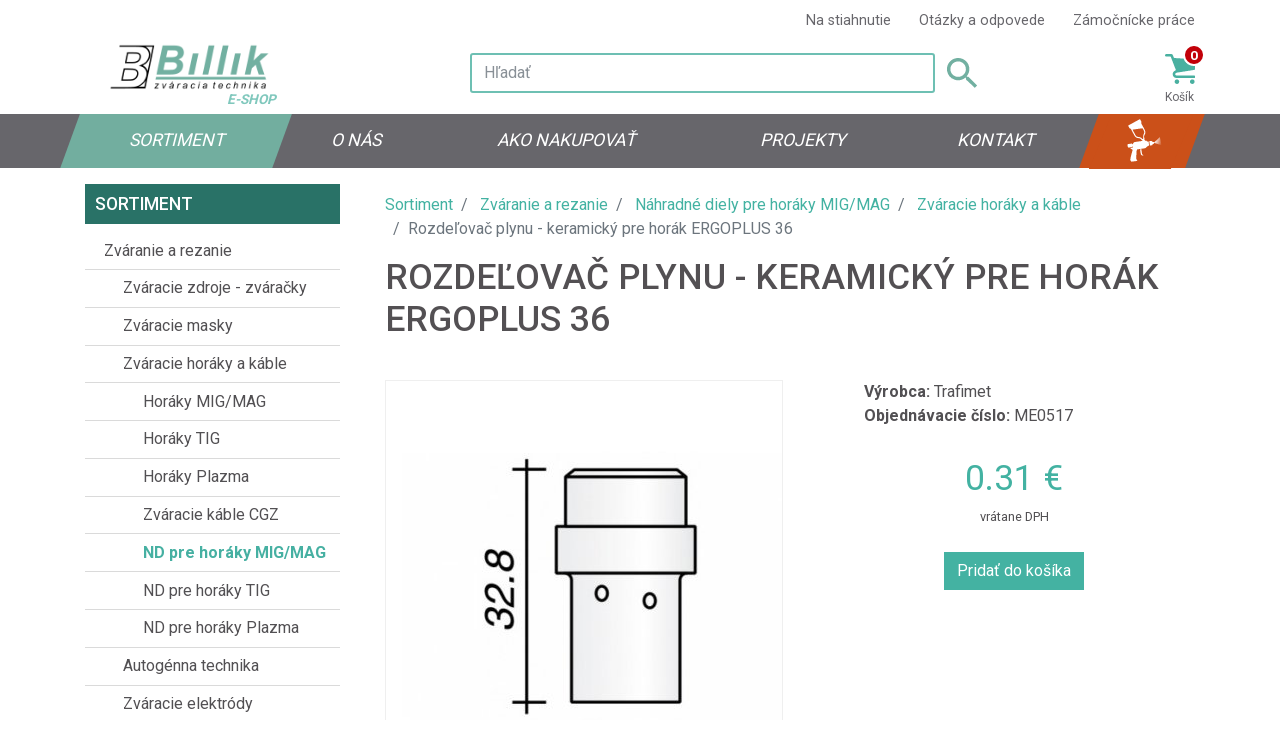

--- FILE ---
content_type: text/html; charset=utf-8
request_url: https://www.zvaraciestroje.sk/rozdelovac-plynu-keramicky-pre-horak-ergoplus-36
body_size: 7192
content:

<!DOCTYPE html>
<html lang="sk">
<head>
    
<base href="https://www.zvaraciestroje.sk/">
<meta charset="utf-8">
<meta http-equiv="X-UA-Compatible" content="IE=edge">
<meta name="viewport" content="width=device-width, initial-scale=1">
<meta name="google-site-verification" content="zkFl6mNqxJI9RLcGWK3Q8Edp3bEXVKyF_mkWG6_HKKc">
<meta name="robots" content="index, follow">
<meta name="author" content="BILLIK TRADE s.r.o.; e-mail: info@billik.sk">
<link rel="icon" href="favicon.ico">

<title>Rozdeľovač plynu - keramický pre horák ERGOPLUS 36, BILLIK</title>
    <meta name="description" content="CENA: 0.31 €, Rozdeľovač plynu - keramický pre horák ERGOPLUS 36, ERGOPLUS 36">
<meta name="keywords" content="Rozdeľovač plynu - keramický pre horák ERGOPLUS 36">

<link href="https://www.zvaraciestroje.sk/rozdelovac-plynu-keramicky-pre-horak-ergoplus-36" rel="canonical">

    <script type="application/ld+json">{"@context":"https:\/\/schema.org","@type":"BreadcrumbList","itemListElement":[{"@type":"ListItem","position":1,"name":"Zváranie a rezanie","item":"https:\/\/www.zvaraciestroje.sk\/zvaranie-a-rezanie"},{"@type":"ListItem","position":2,"name":"Náhradné diely pre horáky MIG\/MAG","item":"https:\/\/www.zvaraciestroje.sk\/nahradne-diely-pre-horaky-mig\/mag"},{"@type":"ListItem","position":3,"name":"Zváracie horáky a káble","item":"https:\/\/www.zvaraciestroje.sk\/zvaracie-horaky-a-kable"}]}</script>    <script type="application/ld+json">{"@context":"https:\/\/schema.org","@type":"Product","mainEntityOfPage":"https:\/\/www.zvaraciestroje.sk\/rozdelovac-plynu-keramicky-pre-horak-ergoplus-36","gtin13":"ME0517","name":"Rozdeľovač plynu - keramický pre horák ERGOPLUS 36","url":"https:\/\/www.zvaraciestroje.sk\/rozdelovac-plynu-keramicky-pre-horak-ergoplus-36","itemCondition":"https:\/\/schema.org\/NewCondition","description":["&#160;"],"brand":{"@type":"Brand","name":"Trafimet"},"image":{"@type":"ImageObject","url":"https:\/\/www.zvaraciestroje.sk\/\/images\/products\/695\/trafimet-ergoplus-36-me0517-1019.jpg"},"offers":{"@type":"Offer","url":"https:\/\/www.zvaraciestroje.sk\/rozdelovac-plynu-keramicky-pre-horak-ergoplus-36","price":"0.31","priceCurrency":"EUR","priceValidUntil":"2027-01-18T08:48:42+00:00","availability":"https:\/\/schema.org\/InStock"}}</script>
<meta property="og:type" content="website">
<meta property="og:locale" content="sk_SK">
<meta property="og:title" content="Rozdeľovač plynu - keramický pre horák ERGOPLUS 36, BILLIK">
<meta property="og:site_name" content="zvaraciestroje.sk">
<meta property="og:url" content="https://www.zvaraciestroje.sk/rozdelovac-plynu-keramicky-pre-horak-ergoplus-36">
    <meta property="og:description" content="CENA: 0.31 €, Rozdeľovač plynu - keramický pre horák ERGOPLUS 36, ERGOPLUS 36">

            <meta property="og:image" content="https://www.zvaraciestroje.sk//images/products/695/trafimet-ergoplus-36-me0517-1019.jpg">
    <meta property="og:image" content="https://www.zvaraciestroje.sk/design/images/logo.jpg">

<!-- Bootstrap core CSS -->
<link href="/assets/vendor/bootstrap/css/bootstrap.min.css" rel="stylesheet">
<link href="/assets/vendor/jquery-ui/jquery-ui.css" rel="stylesheet">
<link href="/assets/vendor/magnific-popup/magnific-popup.css" rel="stylesheet">
<link href="https://fonts.googleapis.com/css?family=Roboto:400,500,700&amp;subset=latin-ext" rel="stylesheet">

<!-- Custom styles for this template -->
<link href="/assets/css/page.css?v=20210212130000" rel="stylesheet">

<script src="/assets/vendor/jquery/jquery.min.js"></script>
<script src="/assets/vendor/bootstrap/js/bootstrap.bundle.min.js"></script>
<script src="/assets/vendor/jquery-ui/jquery-ui.js"></script>
<script src="/assets/vendor/magnific-popup/jquery.magnific-popup.min.js"></script>
</head>
<body>

<header>

    <!-- Navigation -->
<nav class="navbar fixed-top navbar-expand-lg fixed-top flex-column p-0 navbar-light">
        <div class="container">
        <div class="top-header-menu col-12 col-sm-8 offset-sm-4 text-right px-0 pt-2">
            <ul class="list-inline mr-4 mr-lg-0 mb-2 mb-sm-0">
                                    <li class="list-inline-item">
                        <a href="na-stiahnutie">Na stiahnutie</a>
                    </li>
                                    <li class="list-inline-item">
                        <a href="otazky-a-odpovede">Otázky a odpovede</a>
                    </li>
                                    <li class="list-inline-item">
                        <a href="zamocnicke-prace">Zámočnícke práce</a>
                    </li>
                            </ul>
        </div>
    </div>
    
    <div class="container">
        <div class="col-4">
            <a class="navbar-brand" href="https://www.zvaraciestroje.sk/">
                <img src="/assets/img/logo.png" alt="Billik.sk">
                <span class="navbar-brand-subtitle">E-shop</span>
            </a>
        </div>

        <button class="navbar-toggler navbar-toggler-right ml-3 mr-0 rounded-0" type="button" data-toggle="collapse" data-target="#navbarPane" aria-controls="navbarResponsive" aria-expanded="false" aria-label="Toggle navigation">
            <span class="navbar-toggler-icon"></span>
        </button>

        <form class="navbar-search form-inline col-6 mr-auto js-search-form"
              method="get"
              action="vysledky-vyhladavania-podla-vyrazu">
            <input class="form-control js-search-input" type="search" placeholder="Hľadať" aria-label="Hľadať" name="search_string">
            <button class="btn my-2 my-sm-0 rounded-0 border-0" type="submit"><img src="assets/svg/hladat.svg"></button>
        </form>

        <div clas="col-2 text-left">
            <a href="nakupny-kosik" class="btn-cart">
                <img src="assets/svg/ico_cart.svg" alt="">
                <span>Košík</span>
                <b class="btn-cart-count js-basket-product-amount">0</b>
            </a>
        </div>
    </div>

    <div id="navbarPane" class="w-100 collapse navbar-collapse justify-content-center">
        <ul class="container navbar-nav">
                            <li class="nav-item skew-20  active ">
                    <a href="https://www.zvaraciestroje.sk/"
                       class="nav-link unskew-20"
                        >
                                                    Sortiment                                            </a>
                </li>
                            <li class="nav-item skew-20  ">
                    <a href="o-nas"
                       class="nav-link unskew-20"
                        >
                                                    O nás                                            </a>
                </li>
                            <li class="nav-item skew-20  ">
                    <a href="ako-nakupovat"
                       class="nav-link unskew-20"
                        >
                                                    Ako nakupovať                                            </a>
                </li>
                            <li class="nav-item skew-20  ">
                    <a href="projekty"
                       class="nav-link unskew-20"
                        >
                                                    Projekty                                            </a>
                </li>
                            <li class="nav-item skew-20  ">
                    <a href="kontakt"
                       class="nav-link unskew-20"
                        >
                                                    Kontakt                                            </a>
                </li>
                            <li class="nav-item skew-20  nav-special nav-paintshop">
                    <a href="https://www.billik.sk/lakovna/"
                       class="nav-link "
                        target="_blank">
                                                    <img src="/assets/svg/nav_icon_paintshop.svg"
                                 alt="Lakovňa"
                                 class="unskew-20">
                                            </a>
                </li>
                    </ul>
    </div>
</nav>

    <!--        <div class="col-xs-12" style="height:170px;"></div>-->
    </header>


<section id="content" class="pt-4 subpage-without-header">

    <div class="container pb-2">

        <div class="row">

            
<div class="col-12 col-sm-3 mb-4 category-menu">
    <h2>Sortiment</h2>

    <ul>
                    <li >
                <a href="zvaranie-a-rezanie">Zváranie a rezanie</a>
                                    <ul>
                                                    <li >
                                <a href="zvaracie-zdroje-zvaracky">Zváracie zdroje - zváračky</a>
                                                            </li>
                                                    <li >
                                <a href="zvaracie-masky">Zváracie masky</a>
                                                            </li>
                                                    <li >
                                <a href="zvaracie-horaky-a-kable">Zváracie horáky a káble</a>
                                                                    <ul>
                                                                                    <li >
                                                <a href="horaky-mig/mag">Horáky MIG/MAG</a>
                                            </li>
                                                                                    <li >
                                                <a href="horaky-tig">Horáky TIG</a>
                                            </li>
                                                                                    <li >
                                                <a href="horaky-plazma">Horáky Plazma</a>
                                            </li>
                                                                                    <li >
                                                <a href="zvaracie-kable-cgz">Zváracie káble CGZ</a>
                                            </li>
                                                                                    <li  class="active">
                                                <a href="nahradne-diely-pre-horaky-mig/mag">ND pre horáky MIG/MAG</a>
                                            </li>
                                                                                    <li >
                                                <a href="nahradne-diely-pre-horaky-tig">ND pre horáky TIG</a>
                                            </li>
                                                                                    <li >
                                                <a href="nahradne-diely-pre-horaky-plazma">ND pre horáky Plazma</a>
                                            </li>
                                                                            </ul>
                                                            </li>
                                                    <li >
                                <a href="autogenna-technika">Autogénna technika</a>
                                                            </li>
                                                    <li >
                                <a href="zvaracie-elektrody">Zváracie elektródy</a>
                                                            </li>
                                                    <li >
                                <a href="zvaracie-droty-mig">Zváracie drôty MIG</a>
                                                            </li>
                                                    <li >
                                <a href="zvaracie-droty-tig">Zváracie drôty TIG</a>
                                                            </li>
                                                    <li >
                                <a href="wolframove-elektrody">Wolfrámové elektródy</a>
                                                            </li>
                                                    <li >
                                <a href="zvaracie-droty-plamen">Zváracie drôty plameň</a>
                                                            </li>
                                                    <li >
                                <a href="spajky">Spájky</a>
                                                            </li>
                                                    <li >
                                <a href="prislusenstvo">Príslušenstvo</a>
                                                            </li>
                                                    <li >
                                <a href="lasery">Lasery</a>
                                                            </li>
                                            </ul>
                            </li>
                    <li >
                <a href="nabijace-a-startery">Nabíjače a štartéry</a>
                            </li>
                    <li >
                <a href="elektricke-rucne-naradie">Elektrické ručné náradie</a>
                            </li>
                    <li >
                <a href="kompresory">Kompresory</a>
                            </li>
                    <li >
                <a href="elektrocentraly">Elektrocentrály</a>
                            </li>
                    <li >
                <a href="motorove-cerpadla">Motorové čerpadlá</a>
                            </li>
                    <li >
                <a href="ochranne-pracovne-prostriedky">Ochranné pracovné prostriedky</a>
                            </li>
                    <li >
                <a href="domov-a-zahrada">Dom a záhrada</a>
                            </li>
                    <li >
                <a href="stavba">Stavba</a>
                            </li>
                    <li >
                <a href="pozicovna-naradia">Požičovňa náradia</a>
                            </li>
                    <li >
                <a href="nitty-gritty">NITTY-GRITTY</a>
                            </li>
                    <li >
                <a href="rezne-a-brusne-materialy">Rezné a brúsne materiály</a>
                            </li>
            </ul>
</div>



            <div class="col col-sm-9 mt-1">
                <div class="container">
                    
<nav aria-label="breadcrumb">
    <ol class="breadcrumb">
        <li class="breadcrumb-item"><a href="/">Sortiment</a></li>
                    <li class="breadcrumb-item">
                <a href="zvaranie-a-rezanie">Zváranie a rezanie</a>
            </li>
                    <li class="breadcrumb-item">
                <a href="nahradne-diely-pre-horaky-mig/mag">Náhradné diely pre horáky MIG/MAG</a>
            </li>
                    <li class="breadcrumb-item">
                <a href="zvaracie-horaky-a-kable">Zváracie horáky a káble</a>
            </li>
                <li class="breadcrumb-item active" aria-current="page"><span>Rozdeľovač plynu - keramický pre horák ERGOPLUS 36</span></li>
    </ol>
</nav>

                    <h1 class="mb-4 pt-0 text-left">Rozdeľovač plynu - keramický pre horák ERGOPLUS 36</h1>

                    <div class="product-detail mb-5">

                        <div class="container">
                            <div class="row">
                                <div class="col-12 text-center p-3 col-lg-6 mb-4" style="border: solid #EFEFEF 1px;">
                                    <img src="/images/cache/thumb_380x380/products/695/trafimet-ergoplus-36-me0517-1019.jpg"
                                         alt="Rozdeľovač plynu - keramický pre horák ERGOPLUS 36">
                                </div>
                                <div class="col-12 offset-0 col-lg-5 offset-lg-1">
                                    
                                    
                                                                            <div class="description">
                                            <strong>Výrobca:</strong> <span>Trafimet</span>
                                        </div>
                                    
                                                                            <div class="description">
                                            <strong>Objednávacie číslo:</strong> <span>ME0517</span>
                                        </div>
                                    
                                    
                                    <div class="price-wrapper text-center my-4">
                                                                                <span class="price-current">
                                            0.31 &euro;                                        </span>
                                        <br>
                                        <span class="price-info">vrátane DPH</span>
                                    </div>

                                    <div class="text-center">
                                        <form name="form_695" method="post">
                                            <input type="hidden" value="695" name="item_id">
                                            <input type="hidden" value="1" name="product_amount">
<!--                                            <input type="number" min="1" value="1" name="product_amount" class="product_amount">-->
                                            <button class="btn btn-primary js-add-to-cart">Pridať do košíka</button>
                                        </form>
                                    </div>
                                </div>
                            </div>
                        </div>


                        <div class="mt-4">
                            <ul class="nav nav-tabs" id="myTab" role="tablist">
                                                                    <li class="nav-item">
                                        <a class="nav-link active" id="description-tab" data-toggle="tab" href="#description" role="tab" aria-controls="description" aria-selected="true">Popis</a>
                                    </li>
                                
                                
                                
                                <li class="nav-item">
                                    <a class="nav-link" id="contact-tab" data-toggle="tab" href="#contact" role="tab" aria-controls="contact" aria-selected="false">Opýtajte sa nás</a>
                                </li>
                            </ul>

                            <div class="tab-content product-detail-additional">
                                                                <div class="tab-pane fade show active tab-description pt-3" id="description" role="tabpanel" aria-labelledby="description-tab">
                                    <div class="text">
<div class="text">
<div class="popis_tovaru">
<ul>
    <li>rozdeľovač plynu pre horák ERGOPLUS 36 - keramický</li>
</ul>
</div>
</div>
</div>                                </div>
                                
                                
                                
                                <div class="tab-pane fade pt-3" id="contact" role="tabpanel" aria-labelledby="contact-tab">
                                    <h4>Máte záujem o tento produkt?</h4>
                                    
<div id="contactForm" class="pt-5 pb-4 contactForm">
    <div class="container">
        <h2 class="text-center">Kontaktujte nás</h2>

        <form class="row needs-validation" id="my_form" action="?script=ajax&amp;action=send" method="post" novalidate>
            <input type="hidden" name="redirect" value="rozdelovac-plynu-keramicky-pre-horak-ergoplus-36">
            <div class="col-md-12">
                <h3>Údaje o spoločnosti</h3>
            </div>
            <div class="col-md-6">
                <input type="text" name="company" class="form-control" placeholder="Názov spoločnosti">
            </div>
            <div class="col-md-6">
                <input type="text" name="company_city" class="form-control" placeholder="Mesto">
            </div>

            <div class="col-md-12">
                <h3>Kontaktná osoba</h3>
            </div>
            <div class="col-md-6">
                <input type="text" name="name" class="form-control" placeholder="Meno a priezvisko" required>
                <div class="invalid-feedback">
                    Prosím, zadajte meno a priezvisko.
                </div>
            </div>
            <div class="col-md-6">
                <input type="text" name="position" class="form-control" placeholder="Pozícia a oddelenie">
            </div>
            <div class="col-md-6">
                <input type="text" name="phone" class="form-control" aria-describedby="frmHelperPhone" placeholder="Telefón" required>
                <small id="frmHelperPhone" class="form-text text-muted">Formát: +421 900 111 222</small>
                <div class="invalid-feedback">
                    Prosím, zadajte telefón.
                </div>
            </div>
            <div class="col-md-6">
                <input type="email" name="email" class="form-control" placeholder="E-mail" required>
                <div class="invalid-feedback">
                    Prosím, zadajte e-mailovú adresu.
                </div>
            </div>

            <div class="col-md-12">
                <textarea name="comment" class="form-control" placeholder="Správa"></textarea>
            </div>

            <div class="col-md-12">
                <h3 class="form-text text-muted">Bezpečnostné overenie</h3>
            </div>

            <div class="col-md-4">
                <input type="text" name="captcha" class="form-control" placeholder="Zadajte názov dňa" required>
                <div class="invalid-feedback">
                    Prosím, zadajte názov dňa.
                </div>
            </div>

                        
            <div class="col-md-12 mt-3 text-center">
                <span style="display: none;">
                    <input type="text" name="full_name" id="full_name" class="required" value="">
                </span>
                <input type="hidden" name="product_id" value="695">
                <button type="submit" class="btn btn-primary">Odoslať</button>
            </div>
        </form>
    </div>
</div>
                                </div>
                            </div>
                        </div>

                    </div>

                </div>
            </div>
        </div>
    </div>

</section>

<footer>
    <div class="container footerContent">
        <a href="#top" class="arrow"></a>

        <div class="row">
                        <div class="col-sm-3">
                <h3>Užitočné informácie</h3>
                <ul class="list-unstyled footerLinks">
                                            <li>
                            <a href="pozicovna"
                               title="Požičovňa">Požičovňa</a>
                        </li>
                                            <li>
                            <a href="vseobecne-obchodne-podmienky"
                               title="Všeobecné obchodné podmienky">Všeobecné obchodné podmienky</a>
                        </li>
                                            <li>
                            <a href="formular-odstupenia-od-zmluvy"
                               title="Formulár odstúpenia od zmluvy">Formulár odstúpenia od zmluvy</a>
                        </li>
                                            <li>
                            <a href="platobne-podmienky"
                               title="Platobné podmienky">Platobné podmienky</a>
                        </li>
                                            <li>
                            <a href="doprava"
                               title="Doprava">Doprava</a>
                        </li>
                                            <li>
                            <a href="servis-a-sluzby"
                               title="Servis a služby">Servis a služby</a>
                        </li>
                                            <li>
                            <a href="reklamacny-poriadok"
                               title="Reklamačný poriadok">Reklamačný poriadok</a>
                        </li>
                                    </ul>
            </div>
            
            <div class="col-sm-3 contactInfo">
                <h3>Kontakt</h3>
                <p>BILLIK TRADE s.r.o.<br>
                    Priemyselná 4<br>
                    949 01 Nitra</p>
                <p>Tel: 037/65 22 106, 65 33 097<br>
                    Fax: 037/77 69 817</p>
            </div>

            <div class="col-sm-3 ml-auto mr-auto my-3 my-sm-0 text-left text-sm-center socialIcons">
                <h3>Sledujte nás</h3>
                <p><a href="https://www.facebook.com/billik.sk" title="Billik na Facebooku"><img src="/assets/svg/ico_fb.svg" alt="Facebook"></a></p>
<!--                <p><a href="https://www.instagram.com" title="Billik na Instagrame"><img src="/assets/svg/ico_insta.svg" alt="Instagram"></a></p>-->
            </div>

            <div class="col-sm-3">
                <h3>Newsletter</h3>
                <p>Zostaňte informovaní o firme Billik</p>
<!--                <form id="footerNewsletter">-->
<!--                    <input type="text" class="form-control" id="newsletter_email" placeholder="Váš e-mail">-->
<!--                    <div class="form-check">-->
<!--                        <input class="form-check-input" type="checkbox" value="" id="newsletter_pp">-->
<!--                        <label class="form-check-label" for="newsletter_pp">-->
<!--                            Súhlasím so spracovaním osobných údajov-->
<!--                        </label>-->
<!--                    </div>-->
<!--                    <button type="submit" class="btn btn-primary">Odoslať</button>-->
<!--                </form>-->

                <a href="https://billik.sk/newsletter-subscribe/"
                   target="_blank"
                   class="btn btn-primary">Prihlásiť sa k odberu</a>
            </div>
        </div>

        <div class="row">
            <div class="col-sm-12 text-center text-white payments">
                <a href="/ako-nakupovat" title="Mastercard" class="text-white">
                    <svg aria-hidden="true" focusable="false" data-prefix="fab" data-icon="cc-mastercard" class="svg-inline--fa fa-cc-mastercard fa-w-18" height="40" role="img" xmlns="http://www.w3.org/2000/svg" viewBox="0 0 576 512">
                        <path fill="currentColor" d="M482.9 410.3c0 6.8-4.6 11.7-11.2 11.7-6.8 0-11.2-5.2-11.2-11.7 0-6.5 4.4-11.7 11.2-11.7 6.6 0 11.2 5.2 11.2 11.7zm-310.8-11.7c-7.1 0-11.2 5.2-11.2 11.7 0 6.5 4.1 11.7 11.2 11.7 6.5 0 10.9-4.9 10.9-11.7-.1-6.5-4.4-11.7-10.9-11.7zm117.5-.3c-5.4 0-8.7 3.5-9.5 8.7h19.1c-.9-5.7-4.4-8.7-9.6-8.7zm107.8.3c-6.8 0-10.9 5.2-10.9 11.7 0 6.5 4.1 11.7 10.9 11.7 6.8 0 11.2-4.9 11.2-11.7 0-6.5-4.4-11.7-11.2-11.7zm105.9 26.1c0 .3.3.5.3 1.1 0 .3-.3.5-.3 1.1-.3.3-.3.5-.5.8-.3.3-.5.5-1.1.5-.3.3-.5.3-1.1.3-.3 0-.5 0-1.1-.3-.3 0-.5-.3-.8-.5-.3-.3-.5-.5-.5-.8-.3-.5-.3-.8-.3-1.1 0-.5 0-.8.3-1.1 0-.5.3-.8.5-1.1.3-.3.5-.3.8-.5.5-.3.8-.3 1.1-.3.5 0 .8 0 1.1.3.5.3.8.3 1.1.5s.2.6.5 1.1zm-2.2 1.4c.5 0 .5-.3.8-.3.3-.3.3-.5.3-.8 0-.3 0-.5-.3-.8-.3 0-.5-.3-1.1-.3h-1.6v3.5h.8V426h.3l1.1 1.4h.8l-1.1-1.3zM576 81v352c0 26.5-21.5 48-48 48H48c-26.5 0-48-21.5-48-48V81c0-26.5 21.5-48 48-48h480c26.5 0 48 21.5 48 48zM64 220.6c0 76.5 62.1 138.5 138.5 138.5 27.2 0 53.9-8.2 76.5-23.1-72.9-59.3-72.4-171.2 0-230.5-22.6-15-49.3-23.1-76.5-23.1-76.4-.1-138.5 62-138.5 138.2zm224 108.8c70.5-55 70.2-162.2 0-217.5-70.2 55.3-70.5 162.6 0 217.5zm-142.3 76.3c0-8.7-5.7-14.4-14.7-14.7-4.6 0-9.5 1.4-12.8 6.5-2.4-4.1-6.5-6.5-12.2-6.5-3.8 0-7.6 1.4-10.6 5.4V392h-8.2v36.7h8.2c0-18.9-2.5-30.2 9-30.2 10.2 0 8.2 10.2 8.2 30.2h7.9c0-18.3-2.5-30.2 9-30.2 10.2 0 8.2 10 8.2 30.2h8.2v-23zm44.9-13.7h-7.9v4.4c-2.7-3.3-6.5-5.4-11.7-5.4-10.3 0-18.2 8.2-18.2 19.3 0 11.2 7.9 19.3 18.2 19.3 5.2 0 9-1.9 11.7-5.4v4.6h7.9V392zm40.5 25.6c0-15-22.9-8.2-22.9-15.2 0-5.7 11.9-4.8 18.5-1.1l3.3-6.5c-9.4-6.1-30.2-6-30.2 8.2 0 14.3 22.9 8.3 22.9 15 0 6.3-13.5 5.8-20.7.8l-3.5 6.3c11.2 7.6 32.6 6 32.6-7.5zm35.4 9.3l-2.2-6.8c-3.8 2.1-12.2 4.4-12.2-4.1v-16.6h13.1V392h-13.1v-11.2h-8.2V392h-7.6v7.3h7.6V416c0 17.6 17.3 14.4 22.6 10.9zm13.3-13.4h27.5c0-16.2-7.4-22.6-17.4-22.6-10.6 0-18.2 7.9-18.2 19.3 0 20.5 22.6 23.9 33.8 14.2l-3.8-6c-7.8 6.4-19.6 5.8-21.9-4.9zm59.1-21.5c-4.6-2-11.6-1.8-15.2 4.4V392h-8.2v36.7h8.2V408c0-11.6 9.5-10.1 12.8-8.4l2.4-7.6zm10.6 18.3c0-11.4 11.6-15.1 20.7-8.4l3.8-6.5c-11.6-9.1-32.7-4.1-32.7 15 0 19.8 22.4 23.8 32.7 15l-3.8-6.5c-9.2 6.5-20.7 2.6-20.7-8.6zm66.7-18.3H408v4.4c-8.3-11-29.9-4.8-29.9 13.9 0 19.2 22.4 24.7 29.9 13.9v4.6h8.2V392zm33.7 0c-2.4-1.2-11-2.9-15.2 4.4V392h-7.9v36.7h7.9V408c0-11 9-10.3 12.8-8.4l2.4-7.6zm40.3-14.9h-7.9v19.3c-8.2-10.9-29.9-5.1-29.9 13.9 0 19.4 22.5 24.6 29.9 13.9v4.6h7.9v-51.7zm7.6-75.1v4.6h.8V302h1.9v-.8h-4.6v.8h1.9zm6.6 123.8c0-.5 0-1.1-.3-1.6-.3-.3-.5-.8-.8-1.1-.3-.3-.8-.5-1.1-.8-.5 0-1.1-.3-1.6-.3-.3 0-.8.3-1.4.3-.5.3-.8.5-1.1.8-.5.3-.8.8-.8 1.1-.3.5-.3 1.1-.3 1.6 0 .3 0 .8.3 1.4 0 .3.3.8.8 1.1.3.3.5.5 1.1.8.5.3 1.1.3 1.4.3.5 0 1.1 0 1.6-.3.3-.3.8-.5 1.1-.8.3-.3.5-.8.8-1.1.3-.6.3-1.1.3-1.4zm3.2-124.7h-1.4l-1.6 3.5-1.6-3.5h-1.4v5.4h.8v-4.1l1.6 3.5h1.1l1.4-3.5v4.1h1.1v-5.4zm4.4-80.5c0-76.2-62.1-138.3-138.5-138.3-27.2 0-53.9 8.2-76.5 23.1 72.1 59.3 73.2 171.5 0 230.5 22.6 15 49.5 23.1 76.5 23.1 76.4.1 138.5-61.9 138.5-138.4z"></path>
                    </svg>
                </a>
                <a href="/ako-nakupovat" title="Visa" class="text-white">
                    <svg aria-hidden="true" focusable="false" data-prefix="fab" data-icon="cc-visa" class="svg-inline--fa fa-cc-visa fa-w-18" height="40" role="img" xmlns="http://www.w3.org/2000/svg" viewBox="0 0 576 512">
                        <path fill="currentColor" d="M470.1 231.3s7.6 37.2 9.3 45H446c3.3-8.9 16-43.5 16-43.5-.2.3 3.3-9.1 5.3-14.9l2.8 13.4zM576 80v352c0 26.5-21.5 48-48 48H48c-26.5 0-48-21.5-48-48V80c0-26.5 21.5-48 48-48h480c26.5 0 48 21.5 48 48zM152.5 331.2L215.7 176h-42.5l-39.3 106-4.3-21.5-14-71.4c-2.3-9.9-9.4-12.7-18.2-13.1H32.7l-.7 3.1c15.8 4 29.9 9.8 42.2 17.1l35.8 135h42.5zm94.4.2L272.1 176h-40.2l-25.1 155.4h40.1zm139.9-50.8c.2-17.7-10.6-31.2-33.7-42.3-14.1-7.1-22.7-11.9-22.7-19.2.2-6.6 7.3-13.4 23.1-13.4 13.1-.3 22.7 2.8 29.9 5.9l3.6 1.7 5.5-33.6c-7.9-3.1-20.5-6.6-36-6.6-39.7 0-67.6 21.2-67.8 51.4-.3 22.3 20 34.7 35.2 42.2 15.5 7.6 20.8 12.6 20.8 19.3-.2 10.4-12.6 15.2-24.1 15.2-16 0-24.6-2.5-37.7-8.3l-5.3-2.5-5.6 34.9c9.4 4.3 26.8 8.1 44.8 8.3 42.2.1 69.7-20.8 70-53zM528 331.4L495.6 176h-31.1c-9.6 0-16.9 2.8-21 12.9l-59.7 142.5H426s6.9-19.2 8.4-23.3H486c1.2 5.5 4.8 23.3 4.8 23.3H528z"></path>
                    </svg>
                </a>
            </div>
        </div>
    </div>

    <div class="text-center" id="copyright">2026 &copy; BILLIK TRADE s.r.o.</div>
</footer>



<input type="hidden" value="https://www.zvaraciestroje.sk/nakupny-kosik"
       name="eshop_show_cart">


<script type="text/javascript" src="/assets/js/main.js?v=6"></script>
<script type="text/javascript" src="/assets/js/checkout.js?v=1"></script>

</body>
</html>


--- FILE ---
content_type: text/css
request_url: https://www.zvaraciestroje.sk/assets/css/page.css?v=20210212130000
body_size: 3746
content:
body {
    font-family: 'Roboto', sans-serif;
}

h1 {
    text-transform: uppercase;
    color: #535053;
    font-size: 2.2rem;
    padding: 1rem 0;
}
h2 {
    text-transform: uppercase;
    color: #525053;
    font-size: 1.3rem;
}
.page-index h2 {
    font-size: 1.6rem;
}

a, a:visited { color: #43B2A2; }
a:hover { color: #43B2A2; }

.skew-20 {
    -webkit-transform: skew(-20deg);
    -moz-transform: skew(-20deg);
    -o-transform: skew(-20deg);
    transform: skew(-20deg);
}
.unskew-20 {
    -webkit-transform: skew(20deg);
    -moz-transform: skew(20deg);
    -o-transform: skew(20deg);
    transform: skew(20deg);
}

.align-left { text-align: left; }
.align-center { text-align: center; }
.align-right { text-align: right; }

.breadcrumb {
    padding: 0.3rem 0.5rem 0.3rem 0;
    margin-bottom: 10px;
    background-color: white !important;
}

.btn-cart {
    display: inline-block;
    position: relative;
    text-align: center;
    margin-top: 15px;
}
.btn-cart img {
    height: 30px;
    display: block;
}
.btn-cart span {
    font-size: 0.75rem;
    color: #67666B;
}
.btn-cart-count {
    border-radius: 15px;
    background-color: #C20009;
    color: white;
    text-align: center;
    position: absolute;
    top: -10px;
    right: -10px;
    width: 22px;
    height: 22px;
    line-height: 18px;
    display: block;
    border: solid white 2px;
    font-size: 0.85rem;
}

.list-no-style {
    list-style-type: none;
}

.back-button, a.back-button {
    color: #01A89C;
    text-transform: uppercase;
    vertical-align: middle;
}
.back-button img {
    transform: rotate(180deg);
    vertical-align: middle;
    height: 3rem;
    display: inline-block;
}

.form-control {
    box-shadow: none !important;
}
.form-control:focus {
    border-color: #49B0A0;
}
.btn, .btn-primary, .btn-default, .btn-success, .btn-danger, .btn-warning {
    border-radius: 0px;
}
.btn-primary, .btn-primary:active {
    background-color: #44b2a2 !important;
    color: white !important;
    border-color: #44b2a2 !important;
}

.carousel {
    -webkit-background-size: cover;
    -moz-background-size: cover;
    -o-background-size: cover;
    background-size: cover;
    background: no-repeat center -100px scroll;
}
.carousel-subpage {
    background-position: bottom center;
    height:380px;
    margin-bottom: 50px;
}
.carousel.slide, .carousel-inner {
/*    overflow: visible;*/  /* toto opravi overflow obrazku v slideri, ale sposobi aj skakanie stranky na mobile */
    overflow: hidden;
}
.carousel-inner {
    padding-bottom: 20px;
}
.carousel-item {
    padding-top: 200px;
    box-sizing: border-box;
    height: 575px;
    -webkit-background-size: cover;
    -moz-background-size: cover;
    -o-background-size: cover;
    background-size: cover;
    background: no-repeat center -100px scroll;
}
.carousel .subpage-img {
    margin-top: 130px;
    width: 100%;
}
.carousel-control-next:focus, .carousel-control-next:hover, .carousel-control-prev:focus, .carousel-control-prev:hover {
    opacity: 1;
}
.carousel-control-prev-icon, .carousel-control-next-icon {
    background-image: url(../svg/sipka.svg);
    width: 50px;
    height: 50px;
    opacity: 1;
}
.carousel-control-prev-icon {
    transform: rotate(180deg);
}
.carousel-item .container {
    position: relative;
}
.carousel-item h2 {
    margin-left: 0.5em;
    display: inline-block;
    background-color: #44b2a2;
    color: white;
    text-transform: uppercase;
    font-size: 3.2em;
    padding: 0.05em 0.3em;
}
.carousel-item h3 {
    display: inline-block;
    background-color: #44b2a2;
    color: white;
    text-transform: uppercase;
    font-size: 1.4em;
    padding: 0.2em 0.8em;
}
.carousel-item .unskew-20 {
    display: inline-block;
}
.carousel-item img {
    margin: -103px auto 0 auto;
}
.carousel-item .price {
    display: inline-block;
    background-color: #287367;
    color: white;
    text-transform: uppercase;
    font-size: 2.8em;
    font-weight: bold;
    padding: 0 0.3em;
    position: absolute;
    right: 1.5em;
    bottom: 1.5em;
}

#carouselHeader .carousel-control-next, #carouselHeader .carousel-control-prev {
    padding-top: 120px;
}

/****** NAVBAR *******/

.navbar.fixed-top {
    background: url('../img/fixed_top_bg.png') no-repeat center 0px;
}

#navbarPane {
    background-color: #67666B;
}
#navbarPane ul {
    display:table;
    width: 100%;
}
#navbarPane a.nav-link {
    color: white;
    text-transform: uppercase;
    font-size: 1.1em;
    font-style: italic;
    font-weight: normal;
    height: 100%;
    width: 100%;
    display: block;
    box-sizing: border-box;
    padding: 0.75em 1.5em;
}
#navbarPane li.nav-item.active {
    background-color: #72AE9F !important;
}

#navbarPane ul > li{
    width: auto;
    display:table-cell;
    text-align: center;
}

#navbarPane .nav-special {
    width: 84px;
}
#navbarPane .nav-special1 {
    background-color: #cb5019;
}
#navbarPane .nav-special2 {
    background-color: #5b1a81;
}
#navbarPane .nav-special .nav-link {
    height: 100%;
    padding: 0px;
}

.navbar-light .navbar-toggler-icon {
    background-image: url("data:image/svg+xml;charset=utf8,%3Csvg viewBox='0 0 30 30' xmlns='http://www.w3.org/2000/svg'%3E%3Cpath stroke='rgb(68, 178, 162)' stroke-width='2' stroke-linecap='round' stroke-miterlimit='10' d='M4 7h22M4 15h22M4 23h22'/%3E%3C/svg%3E");
}

.navbar-search input.form-control {
    border: solid #49B0A0 2px;
    opacity: 0.8;
    border-radius: 3px;
    box-shadow: none;
    width: calc(100% - 60px);
}

.navbar-search button {
    background: none !important;
    outline: 0px !important;
    box-shadow: none !important;
}
.navbar-search button img {
    height: 30px;
}

.navbar-brand img {
    height: 60px;
}
.navbar-brand-subtitle {
    display: block;
    text-align: right;
    font-size: 0.85rem;
    text-transform: uppercase;
    color: #49B0A0;
    font-weight: bold;
    font-style: italic;
    opacity: 0.7;
    margin-top: -8px;
}

/***** CONTENT *******/

.category-menu {

}
.category-menu h2 {
    background-color: #297267;
    color: white;
    padding: 0.6rem;
    font-size: 1.1rem;
}
.category-menu ul {
    list-style-type: none;
}
.category-menu ul, .category-menu ul li {
    margin: 0px;
    padding: 0px;
}
.category-menu ul li {
    border-bottom: solid #DADADA 1px;
}
.category-menu ul li:first-child {
    border-top: solid #DADADA 1px;
}
.category-menu ul li:last-child {
    border-bottom: 0px;
}
.category-menu > ul > li:first-child {
    border-top: 0px;
}
.category-menu ul li a, .category-menu ul li a:visited {
    color: #525053;
    display: block;
    padding: 0.4rem;
    padding-left: 1.2rem;
}
.category-menu ul li.active > a, .category-menu ul li.active > a:visited {
    color: #46B0A2;
    font-weight: bold;
}
.category-menu ul ul li a {
    padding-left: 2.4rem;
}
.category-menu ul ul ul li a {
    padding-left: 3.6rem;
}

.features-box {
}
.features-box .col {
    background-color: #00A69A;
    min-height: 190px;
    box-sizing: border-box;
    border: solid white 1px;
    text-align: center;
    vertical-align: middle;
    align-items: flex-end;
    justify-content: center;
    display: flex;
    width: 20%;


}
.features-box h3 {
    font-size: 1.2rem;
    color: white;
    display: block;
    padding-top: 15px;
    padding-bottom: 10px;
}

.products-list {
}
.products-list .card {
    max-width: 320px;
    padding: 0.5rem;
    position: relative;
    height: auto;
    box-shadow: 0px 0px 7px -2px #AAA;
}
.products-list .card-title {
    font-size: 1.0rem;
}
.products-list .card-text {
    margin-bottom: 0.6rem;
}
.products-list .card-title a, .products-list .card-title a:visited {
    color: #000;
}
.products-list .price-tag-old {
    display: inline-block;
    text-decoration: line-through;
    margin-bottom: 0.3rem;
}
.products-list .price-tag {
    display: inline-block;
    color: #46B0A2;
    font-size: 1.3rem;
    font-weight: bold;
    padding: 0.3rem;
    margin-bottom: 0.3rem;
}
.products-list .product-flags {
    position: absolute;
    right: 1.1rem;
    top: 0.8rem;
    font-size: 1rem;
    font-weight: bold;
    text-transform: uppercase;
    vertical-align: top;
}
.products-list .product-flags .flag
{
    vertical-align: top;
    display: inline-block;
    text-align: center;
    margin-left: 0.7rem;
}
.products-list .product-flags .flag small {
    font-size: 0.8rem;
    display: block;
    line-height: 100%;
    margin-top: -0.2rem;
}
.products-list .card img {
    border: solid #7dc2b8 5px;
}
.products-list .img-fluid {
    max-width: 100%;
}

#content { color: #525053; }
#content p { line-height: 150%; }
#content .indentBlock { padding: 1rem 1.5rem; }
#content.subpage-without-header { margin-top: 160px; min-height: 50vh; }

#paintshopIndex {
    overflow: auto;
    position: relative;
    height: calc( 100vw / 3.8 );
}
#paintshopIndex img {
    position: absolute;
    z-index: -1;
    width: 100%;
}
#paintshopIndex h2 {
    color: white;
    font-size: 3rem;
    font-weight: 700;
    margin-top: calc( 100vw / 3.8 / 2 - 6rem );
    margin-right: 25%;
    margin-bottom: 4rem;
}

#contactForm {
    background-color: #EFEFEF;
}
#contactFormIndex {
    color: #525053;
}

.contactForm h3 {
    font-size: 1.2rem;
    text-transform: uppercase;
    margin-top: 1rem;
    margin-bottom: 0.5rem;
}
.contactForm .row > div {
    margin-bottom: 0.8rem;
}
.contactForm .form-control {
    padding: 1rem 0.8rem;
}
.contactForm textarea {
    height: 8rem;
}
.contactForm .btn {
    text-transform: uppercase;
    font-weight: bold;
    padding: 1rem 1.5rem;
}

#mapIndex {
    width: 100%;
}

.project-item + .project-item { margin-top: 0rem; padding-top: 2rem; border-top: solid #72B0A1 2px; }
.project-item ul li table { margin-top: 1rem; }


.contactInfo {
    text-transform: uppercase;
}
.contactInfo h3 {
    font-size: 1.2rem;
}

.products-filter .custom-select {
    border-radius:0px;
    background-color: #43B2A2;
    color: white;
}

.custom-checkbox .custom-control-input:checked~.custom-control-label::before {
    background-color: #43B2A2;
}

/* CHECKOUT / CART */
.checkout-card-same-height {
    height: calc(100% - 32px);
}
table.checkout-products thead th {
    font-size: 80%;
    background-color: #43B2A2;
    color: white;
}
table.checkout-products tfoot {
    font-size: 120%;
}
.checkout-submit-wrapper {
    text-align: center;
    margin-top: 2rem;
    font-size: 110%;
}
.checkout-submit-wrapper button {
    line-height: 110%;
    font-size: 120%;
}

/* Product Detail */
.product-detail .price-wrapper .price-old {
    text-decoration: line-through;
}
.product-detail .price-wrapper .price-current {
    color: #43B2A2;
    font-size: 2.2rem;
}
.product-detail .price-wrapper .price-info {
    color: #525053;
    font-size: 0.8rem;
}

.product-detail .tab-description table {
    width: 100%;
}
.product-detail .tab-description table td, .product-detail .tab-description table th {
    padding: 0.5rem 0.3rem;
}

.table-thead-dark thead th {

    background-color: #43B2A2;
    color: white;
}


/***** FOOTER *****/
footer {
    position: relative;
    background-color: #1A1A1A;
    color: #C5C5C5;
    font-size: 0.8rem;
    min-height: 100px;
    padding-top: 2rem;
}

footer .arrow {
    position: absolute;
    top: -36px;
    right: 2rem;
    width: 72px;
    height: 72px;
    display: inline-block;
    background: url(../svg/sipka.svg) no-repeat center center;
    transform: rotate(270deg);
}

footer h3, footer .contactInfo h3 {
    text-transform: uppercase;
    font-size: 1.3rem;
    color: white;
    margin-bottom: 1rem;
}

footer .socialIcons img {
    width: 55px;
    height: 55px;
}

footer .payments a {
    text-decoration: none;
    color: #ffffff;
}

#footerNewsletter .form-control, #footerNewsletter .form-check-input {
    border-radius: 0px;
    background-color: #797576;
    border: 0px;
    color: white;
    box-shadow: none;
}
#footerNewsletter .form-check {
    margin: 0.8rem 0;
}
#footerNewsletter .btn {
    border-radius: 0px;
    text-transform: uppercase;
    font-weight: bold;
    font-size: 0.9rem;
}
#footerNewsletter .form-control::placeholder {
    color: #C5C5C5;
}

#copyright {
    text-transform: uppercase;
    color: white;
    font-size: 0.7rem;
    font-weight: bold;
    padding: 0.7rem;
    background-color: black;
}

.pagination, .pagination .page-item a {
    border-radius: 0px !important;
}
.pagination .page-item a {
    color: #00A89D;
    font-weight: bold;
    border-radius: 0px;
    padding: 0.8rem 1rem;
}
.pagination .page-item.page-prev a, .pagination .page-item.page-next a {
    border: 0px;
    background-image: url(../svg/sipka_blue.svg) !important;
    background-size: cover !important;
    background-repeat: no-repeat !important;
    background-position: center center !important;
    background-color: white !important;
    text-indent: -100px;
    overflow: hidden;
    margin: 0px 1px;
    padding: 0.9rem 1.5rem;
}
.pagination .page-item.page-prev a {
    transform: rotate(180deg);
}
.pagination .page-item.page-prev.disabled a, .pagination .page-item.page-next.disabled a {
    visibility: hidden;
}
.pagination .page-item.active a {
    background-color: #DFDFE1;
    border-color: #DFDFE1;
    color: #525053;
}


.top-header-menu li a{
    color: #67666B;
    font-size: .9rem;
    padding-left: 1rem;
}

@media all and (max-width: 1200px)
{
    .carousel-subpage {
        height: 320px;
    }

    #navbarPane a.nav-link {
        padding: 0.75em 0.5em;
    }

    .container {
        max-width: 1100px;
    }

    .products-list .card img {
        max-width: 100%;
        height: auto;
    }
}
@media all and (max-width: 992px) {

    .carousel-subpage {
        height: 280px;
    }
    .carousel-inner {
        padding-bottom: 0px;
    }
    .carousel-item {
        padding-top: 140px;
        background-position: center -48px;
    }
    #navbarPane ul {
        text-align: center;
    }
    #navbarPane ul > li {
        display: initial;
    }
    #navbarPane ul > li.nav-special {
        display: inline-block;
        margin: 0px auto;
    }
    #navbarPane a.nav-link {
        -webkit-transform: none;
        -moz-transform: none;
        -o-transform: none;
        transform: none;
        font-style: normal;
    }

    .navbar-toggler {
        position: fixed;
        right: 1%;
        margin-top: 3px;
        border: 0px !important;
        font-size: 24px;
    }

    .nav-link {
        font-weight: bold;
        line-height: 200%;
    }

    #content.subpage-without-header {
        margin-top: 90px;
    }

    .btn-cart {
        right: calc( 4% + 100px);
        top: -4px;
    }
    .btn-cart span {
        display: none;
    }

}
@media all and (max-width: 767px)
{
    .products-list .card .arrow {
        width: 54px;
        height: 54px;
        left: calc( 50% - 27px );
        border-radius: 54px;
        border: solid white 3px;
    }
    .navbar-search  {
        white-space: nowrap;
        margin-right: 90px;
    }

    .navbar-toggler {
        right: 1%;
    }
}
@media all and (max-width: 576px)
{
    .carousel-subpage {
        height: 200px;
    }
    #content.subpage-without-header {
        margin-top: 90px !important;
    }

    h1 {
        font-size: 1.7rem !important;
    }
    .navbar-search  {
        margin-right: 0px;
    }
    .navbar-search input {
        max-width: 50%;
    }
    .navbar-brand img {
        height: 40px;
    }
     .carousel-item {
        padding-top: 120px;
        background-position: center -60px;
    }
    .carousel-item h2 {
        margin-left: 0.8em;
        font-size: 2.2em;
    }
    .carousel-item h3 {
        font-size: 1.2em;
        margin-left: 0.4em;
    }
    .carousel-item .price {
        font-size: 1.8em;
        right: 0.5em;
        bottom: 0.5em;
    }
    .carousel-item img {
        max-width: 60%;
        margin-top: 0px;
    }
    #content {
        margin-top: 1rem !important;
    }
    h1 {
        font-size: 2rem;
    }
    .top-header-menu{
        text-align: center!important;
    }
    .top-header-menu li a{
        padding-left: 0!important;
    }
    footer ul.footerLinks li a {
        line-height: 200%;
    }
    footer .socialIcons {
        text-align: left;
    }
    footer .socialIcons p {
        display: inline-block;
    }

    footer .socialIcons p {
        margin-right: 1rem;
    }

}
@media all and (max-width: 440px)
{
    .navbar-search {
        display: none;
    }
    .carousel-item {
        padding-top: 190px;
        background-position: center -58px;
    }
}

#navbarPane li.nav-item.nav-paintshop {
    background-color: #cb5019 !important;
}
#navbarPane li.nav-item.nav-carwash {
    background-color: #5b1a81 !important;
}
.ui-front {
    z-index: 1100;
}


--- FILE ---
content_type: image/svg+xml
request_url: https://www.zvaraciestroje.sk/assets/svg/sipka.svg
body_size: 277
content:
<?xml version="1.0" encoding="utf-8"?>
<!-- Generator: Adobe Illustrator 16.0.0, SVG Export Plug-In . SVG Version: 6.00 Build 0)  -->
<!DOCTYPE svg PUBLIC "-//W3C//DTD SVG 1.1//EN" "http://www.w3.org/Graphics/SVG/1.1/DTD/svg11.dtd">
<svg version="1.1" id="Layer_1" xmlns="http://www.w3.org/2000/svg" xmlns:xlink="http://www.w3.org/1999/xlink" x="0px" y="0px"
	 width="71.729px" height="71.729px" viewBox="0 0 71.729 71.729" enable-background="new 0 0 71.729 71.729" xml:space="preserve">
<g>
	
		<circle fill-rule="evenodd" clip-rule="evenodd" fill="#72B0A1" stroke="#FFFFFF" stroke-width="4" stroke-miterlimit="10" cx="35.865" cy="35.865" r="33.865"/>
	
		<polyline fill="none" stroke="#FFFFFF" stroke-width="5.1428" stroke-linecap="round" stroke-linejoin="round" stroke-miterlimit="10" points="
		27.523,20.31 44.206,35.863 27.523,51.419 	"/>
</g>
</svg>


--- FILE ---
content_type: application/javascript
request_url: https://www.zvaraciestroje.sk/assets/js/main.js?v=6
body_size: 2604
content:
$(document).ready(function () {

    $('.nav-tabs a:first').tab('show');

    // Javascript to enable link to tab
    var url = document.location.toString();
    if (url.match('#')) {
        $('.nav-tabs a[href="#' + url.split('#')[1] + '"]').tab('show');
    }

    // Change hash for page-reload
    $('.nav-tabs a').on('shown.bs.tab', function (e) {
        window.location.hash = e.target.hash;
    })

    $('.magnific-gallery').magnificPopup({
        delegate: 'a', // child items selector, by clicking on it popup will open
        gallery: {
            enabled: true
        },
        type: 'image'
        // other options
    });

    $('.popup-youtube, .popup-vimeo, .popup-gmaps').magnificPopup({
      disableOn: 700,
      type: 'iframe',
      mainClass: 'mfp-fade',
      removalDelay: 160,
      preloader: false,

      fixedContentPos: false
    });

    $("a[href='#top']").click(function() {
        $("html, body").animate({ scrollTop: 0 }, "slow");
        return false;
    });

    // Search autocomplete
    // var searchInput = $('.js-search-input');
    $('.js-search-input').autocomplete({
        source: 'ajax.php?action=search',
        minLength: 3,
        select: function (event, ui) {
            if (ui.item.url) {
                window.location.href = ui.item.url;
            } else {
                $('.js-search-input').val(ui.item.value);
                $('.js-search-form').submit();
            }
        }
    });

    $('.eu-cookies button').click(function() {
        var date = new Date();
        date.setFullYear(date.getFullYear() + 10);
        document.cookie = 'eu-cookies=1; path=/; expires=' + date.toGMTString();
        $('.eu-cookies').hide();
    });

    // Shop
    $(".js-add-to-cart").click(function () {
        eshopAddToCart(this);
        return false;
    });

    $(".js-change-cart-item").on('change keyup', function () {
        changeCart(this);
        return false;
    });

    $('.product_amount, .js-change-cart-item').on('change keyup', function (event) {
        var element = $(event.currentTarget);
        var elementValue = element.val();
        elementValue = elementValue.replace(/[^0-9.,]/g, '');
        elementValue = elementValue.replace(/,/g, '.');
        if (elementValue === '' || elementValue === '0') {
            elementValue = 1;
        }
        element.val(elementValue);
    });

    // validateInvoiceForm();

    $('.js-transport-type').click(function () {
        changeTransportType(this);
    });

    $('.js-payment-type').on('click', function () {
        changePaymentType(this);
    });

    //Ajax loading content
    $('#main_body').on('click', '.ajaxify', function (event) {
        event.preventDefault();
        var href = $(this).attr('href');

        return ajaxifyUrl(href);
    });
});

function fixAmountValue(value) {
    value = value.replace(/[^0-9.,]/g, '');
    value = value.replace(/,/g, '.');
    if (value === '' || value === '0') {
        value = 1;
    }

    return value;
}

function changeTransportType(element) {
    const url = 'ajax.php?action=shop_transport';
    var transportTypeId = parseInt($(element).val());

    $.ajax({
        url: url,
        type: "POST",
        cache: false,
        dataType: "json",
        data: {
            transportTypeId: transportTypeId
        }
    }).always(function (data) {
        if (data.result === 'ok') {
            let snippet = $(".js-payments");
            snippet.html(data.template);
            snippet.find('.js-payment-type').on('click', function () {
                changePaymentType(this);
            });
        }
    });
}

function changePaymentType(element) {
    const url = 'ajax.php?action=shop_payment';
    var paymentTypeId = parseInt($(element).val());

    $.ajax({
        url: url,
        type: "POST",
        cache: false,
        dataType: "json",
        data: {
            paymentTypeId: paymentTypeId
        }
    });
}

function eshopAddToCart(element) {
    var eshop_add_product_to_cart = 'ajax.php?action=add_to_cart';
    var product_id = parseInt($(element).parent().find("input[name='item_id']").val());
    var product_amount = parseFloat($(element).parent().find("input[name='product_amount']").val());

    if (product_id > 0) {// Add product to the cart
        $.ajax({
            url: eshop_add_product_to_cart,
            type: "POST",
            cache: false,
            dataType: "json",
            data: {
                product_id: product_id,
                product_amount: product_amount
            }
        }).always(function (data) {
            if (data.result === 'ok') {
                // Set amount of products
                $(".js-basket-product-amount").html(data.products_amount);
                // $(".basket-product-amount-text").html(data.products_amount_text);
                // $(".basket-total-price").html(data.total_price);
                // $(".basket-divider").show();
                var amount_price = data.product_amount * data.product_price;

                if (typeof(dataLayer) != "undefined") dataLayer.push({
                    'event': 'GAevent',
                    'eventCategory': 'VlozenieDoKosika',
                    'eventAction': 'DoKosika',
                    'eventLabel': data.product_title,
                    'eventValue': amount_price
                });
                window.location.href = $("input[name='eshop_show_cart']").val();
            }
        });
    }
}

function changeCart(element) {
    var eshop_change_cart = 'ajax.php?action=change_cart';
    var product_id = parseInt($(element).data('productid'));
    var product_amount = parseFloat($(element).val().trim());
    //var product_amount = fixAmountValue($(element).val());

    if (product_id > 0) {// Add product to the cart
        $.ajax({
            url: eshop_change_cart,
            type: "POST",
            cache: false,
            dataType: "json",
            data: {
                product_id: product_id,
                product_amount: product_amount
            }
        }).always(function (data) {

            console.log(data);
            if (data.result === 'ok') {
                // Set amount of products
                $(".js-basket-product-amount").html(data.products_amount);
                // $(".basket-product-amount-text").html(data.products_amount_text);
                // $(".basket-total-price").html(data.total_price);
                $(".amount-price-" + product_id).html(data.product_amount_price);
                $(".total-price").html(data.total_price);
                console.log(data);
            }
        });
    }
}

//Ajax loading content
var ajaxState = 0;
function loadContent(url, data, push) {
    var currentState = ++ajaxState;
    var method = (data ? 'post' : 'get');
    var ajax_url = url + '&ajax=T';
    $[method](ajax_url, data, function (text, status, xhr) {
        if (currentState === ajaxState && status === 'success') {
            var url_params = URLToArray(url);
            //var title = xhr.getResponseHeader('X-AJAX-Title');
            //document.title = decodeURIComponent(title);
            $('#ajax_content').html(text);

            /*if (push) {
             scrollTo(0, 0);
             history.pushState(data, title, url);
             }*/
            //scrollTo(0, 0);
            var step = 1;
            if (url_params.step) {
                step = url_params.step;
            }
            goToByScroll('anchor_basket_step' + step);
            // validateInvoiceForm();
        }
        $('#ajax_content').unblock();
    });
}

function ajaxifyUrl(href) {
    if (!/[#]/.test(href)) {
        $('#ajax_content').block({
            message: '<img alt="Čakajte..." src="design/images/ajax_loader.gif" width="16" height="16">',
            css: {
                border: 'none',
                padding: '15px',
                backgroundColor: 'transparent',
                verticalAlign: 'top'
            },
            overlayCSS: {
                backgroundColor: '#000',
                opacity: 0.4,
                borderRadius: '3px'
            }
        });
        loadContent(href, '', true);

        return false;
    }
}

function goToByScroll(id) {
    $("html, body").animate({scrollTop: $("#" + id).offset().top}, "slow");
}

function URLToArray(url) {
    var request = {};
    var pairs = url.substring(url.indexOf('?') + 1).split('&');
    for (var i = 0; i < pairs.length; i++) {
        var pair = pairs[i].split('=');
        request[decodeURIComponent(pair[0])] = decodeURIComponent(pair[1]);
    }
    return request;
}

(function() {
    'use strict';
    window.addEventListener('load', function() {
        // Fetch all the forms we want to apply custom Bootstrap validation styles to
        var forms = document.getElementsByClassName('needs-validation');
        // Loop over them and prevent submission
        var validation = Array.prototype.filter.call(forms, function(form) {
            form.addEventListener('submit', function(event) {
                if (form.checkValidity() === false) {
                    event.preventDefault();
                    event.stopPropagation();
                }
                form.classList.add('was-validated');
            }, false);
        });
    }, false);
})();
